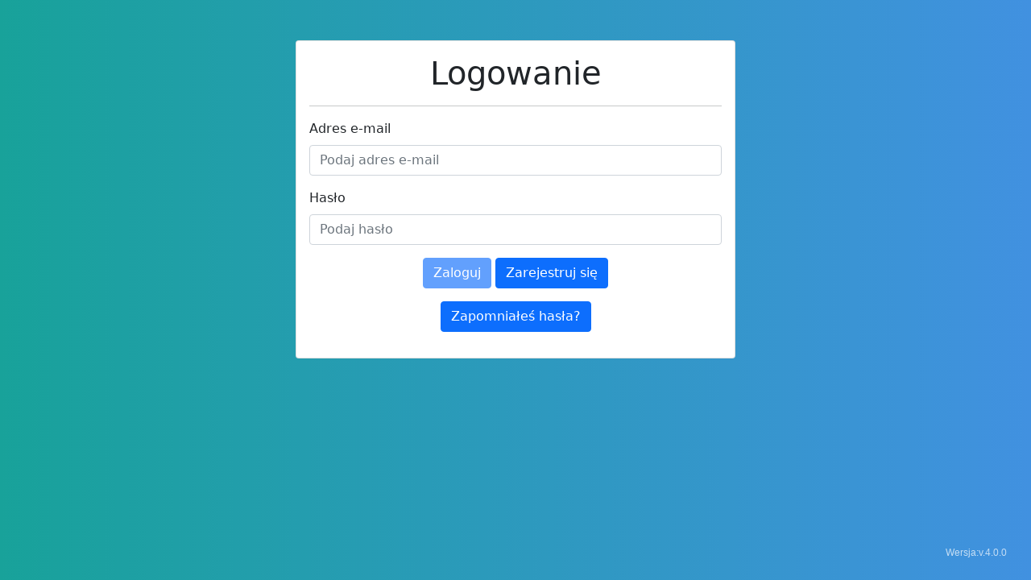

--- FILE ---
content_type: text/html; charset=utf-8
request_url: https://login.wymianakotla.pl/?application=6e73ba46-e09f-4aae-a43b-7080ba026f7e&return_url=https://ekogrant.wymianakotla.pl/auth
body_size: 1954
content:

<!DOCTYPE html>
<html lang="pl">
    <style>
        .footer {
            position: fixed;       /* Fixes the footer at a specific position */
            bottom: 20px;          /* 20px from the bottom of the screen */
            right: 20px;           /* 20px from the right of the screen */
            font-size: 12px;       /* Font size for the version text */
            color: rgba(255, 255, 255, 0.7);  /* Light text color for visibility */
            padding: 5px 10px;     /* Padding around the text */
            border-radius: 8px;    /* Rounded corners for a smooth look */
            font-family: Arial, sans-serif; /* Font for the version text */
            } 
    </style>
<head>
    <meta charset="UTF-8">
    <meta name="viewport" content="width=device-width, initial-scale=1.0">
    <meta http-equiv="X-UA-Compatible" content="ie=edge">
    <link href="https://cdn.jsdelivr.net/npm/bootstrap@5.1.3/dist/css/bootstrap.min.css" rel="stylesheet"
          integrity="sha384-1BmE4kWBq78iYhFldvKuhfTAU6auU8tT94WrHftjDbrCEXSU1oBoqyl2QvZ6jIW3" crossorigin="anonymous">
    <script src="https://cdn.jsdelivr.net/npm/bootstrap@5.1.3/dist/js/bootstrap.bundle.min.js"
            integrity="sha384-ka7Sk0Gln4gmtz2MlQnikT1wXgYsOg+OMhuP+IlRH9sENBO0LRn5q+8nbTov4+1p"
            crossorigin="anonymous"></script>
    <script src="https://cdnjs.cloudflare.com/ajax/libs/jquery/3.3.1/jquery.min.js"></script>
    <link rel="stylesheet" href="https://cdnjs.cloudflare.com/ajax/libs/jquery-confirm/3.3.2/jquery-confirm.min.css">
    <script src="https://cdnjs.cloudflare.com/ajax/libs/jquery-confirm/3.3.2/jquery-confirm.min.js"></script>
    <title>OCZP SSO</title>
    <style>
        body {
            background: #4191E0; /* fallback for old browsers */
            background: -webkit-linear-gradient(to right, #18A29A, #4191E0); /* Chrome 10-25, Safari 5.1-6 */
            background: linear-gradient(to right, #18A29A, #4191E0); /* W3C, IE 10+/ Edge, Firefox 16+, Chrome 26+, Opera 12+, Safari 7+ */
        }

        @media screen and (max-width: 860px) {
            .col-6 {
                width: 80% !important;
                margin-left: 10% !important;
            }

            .btn {
                margin-top: 5px;
            }
        }
        #terms-div {
            text-align: justify;
            padding: 10px;
        }
        h4 {
            text-align: justify;
        }
    </style>
</head>
<body>

    <div class="container">
        <div class="row">
            <div class="col-6 offset-3">
                <div class="card" style="margin-top: 50px;">
                    <div class="card-body">
                        <div class="card-title text-center">
                            <h1>Logowanie</h1>
                        </div>
                
                        <hr/>
                        
                            
                            <form method="POST" id="login-form">
                                <input type="hidden" name="csrfmiddlewaretoken" value="OakVMIxVTxQCMAbJXL02KxKuXtfUbyjqxBa62ZAob8sMr5BJ4tjYmi0ayfnNuHXv">
                                <div class="mb-3">
                                    <label for="email" class="form-label">Adres e-mail</label>
                                    <input type="email" name="email" class="form-control" id="email"
                                           placeholder="Podaj adres e-mail">
                                </div>
                                <div class="mb-3">
                                    <label for="password" class="form-label">Hasło</label>
                                    <input type="password" name="password" class="form-control" id="password"
                                           placeholder="Podaj hasło">
                                </div>
                                <div class="mb-3 text-center">
                                    <button type="submit" class="btn btn-primary" id="login-btn">Zaloguj
                                    </button>
                                    <a href="/register/?application=6e73ba46-e09f-4aae-a43b-7080ba026f7e&return_url=https://ekogrant.wymianakotla.pl/auth"
                                       type="button" class="btn btn-primary">Zarejestruj się</a>
                                </div>
                                <div class="mb-3 text-center">
                                    <a href="/auth/reset-password/?application=6e73ba46-e09f-4aae-a43b-7080ba026f7e&return_url=https://ekogrant.wymianakotla.pl/auth"
                                       class="btn btn-primary">Zapomniałeś hasła?</a>
                                </div>
                            </form>
                        
                    </div>
                </div>
            </div>
        </div>
    </div>

    <script>
        $(document).ready(() => {
            $('#login-btn').prop('disabled', true);
        });

        $('input').on('blur keyup', function () {
            if ($('#email').val().length >= 3 && $('#password').val().length >= 3) {
                $('#login-btn').prop('disabled', false);
            } else {
                $('#login-btn').prop('disabled', true);
            }
        })
    </script>


</body>
<div class="footer">
    <span>Wersja:v.4.0.0</span>
</div>
</html>
